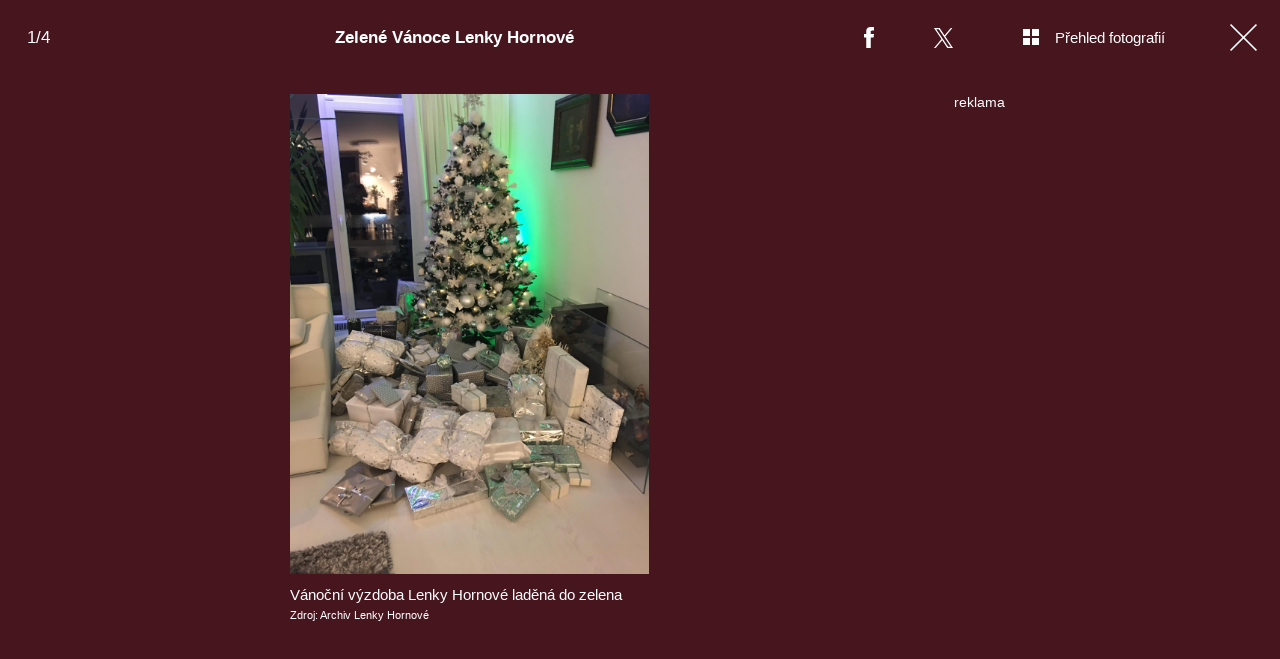

--- FILE ---
content_type: text/html; charset=UTF-8
request_url: https://zeny.iprima.cz/zivotni-styl/zelene-vanoce-lenky-hornove
body_size: 10403
content:
<!DOCTYPE html>
<html lang="cs">
<head>
    <meta charset="UTF-8">
    <meta name="viewport" content="width=device-width, initial-scale=1">
    <meta name="author" content="FTV Prima">
    <title>Zelené Vánoce Lenky Hornové</title>
    <meta name="referrer" content="no-referrer-when-downgrade" id="referrer-policy-meta">

            <meta name="robots" content="max-image-preview:large">
    
    <meta name="google-site-verification" content="gsiOsmOWfTS9xPMRB4gH-SmA-DH11GYlFG-LDJJyZSg" />

    <link rel="alternate" type="application/rss+xml" title="Prima Ženy RSS Feed" href="/rss" />

        <link rel="preload" as="font" type="font/woff2" href="https://assets.zeny.iprima.cz/fonts/noto-serif-v22-latin_latin-ext-regular.woff2" crossorigin="crossorigin">
    <link rel="preload" as="font" type="font/woff2" href="https://assets.zeny.iprima.cz/fonts/noto-serif-v22-latin_latin-ext-700.woff2" crossorigin="crossorigin">

        <link rel="stylesheet" href="https://assets.zeny.iprima.cz/css/gallery-bundle-custom.0ebf9bd1.css" crossorigin="anonymous">
    <link rel="stylesheet" href="https://assets.zeny.iprima.cz/css/gallery-page-custom.88c66aad.css" crossorigin="anonymous">
    <link rel="stylesheet" href="https://assets.zeny.iprima.cz/css/gallery-page.f1a89729.css" crossorigin="anonymous">
    <link rel="stylesheet" href="https://assets.zeny.iprima.cz/css/gallery-bundle.916d9579.css" crossorigin="anonymous">

    <script>
    window.didomiOnReady = window.didomiOnReady || [];
    window.didomiOnReady.push(function () {
        addGTM(window, document, 'script', 'dataLayer', 'GTM-MPL3TB9');
    });

    /**
     */
    function addGTM(w, d, s, l, i) {
        w[l] = w[l] || [];
        w[l].push({'gtm.start': new Date().getTime(), event: 'gtm.js'});
        var f = d.getElementsByTagName(s)[0],
            j = d.createElement(s),
            dl = l != 'dataLayer' ? '&l=' + l : '';
        j.async = true;
        j.src = 'https://www.googletagmanager.com/gtm.js?id=' + i + dl;
        f.parentNode.insertBefore(j, f);
    }
</script>
                        <meta property="fb:app_id" content="1167544556595652" />
                <meta property="og:url" content="https://zeny.iprima.cz/zivotni-styl/zelene-vanoce-lenky-hornove" />
                <meta property="og:type" content="article" />
                <meta property="og:title" content="Zelené Vánoce Lenky Hornové" />
        <meta name="twitter:title" content="Zelené Vánoce Lenky Hornové" />
                <meta property="og:description" content="Zelené Vánoce Lenky Hornové" />
        <meta name="twitter:description" content="Zelené Vánoce Lenky Hornové" />
                <meta property="og:image" content="https://cdn.administrace.tv/2022/02/09/social_networks_overlay_zeny/7d44524b36cdabdeb97c694c03280f86.jpg" />
        <meta property="og:image:width" content="1200" />
        <meta property="og:image:height" content="625" />
        <meta name="twitter:image" content="https://cdn.administrace.tv/2022/02/09/social_networks_overlay_zeny/7d44524b36cdabdeb97c694c03280f86.jpg" />
        <meta name="twitter:card" content="summary_large_image" />
    <meta name="twitter:site" content="Prima Ženy" />
    <meta property="og:site_name" content="Prima Ženy" />
        <link rel="apple-touch-icon" sizes="180x180" href="https://assets.zeny.iprima.cz/favicon/apple-touch-icon.png">
<link rel="icon" type="image/png" sizes="32x32" href="https://assets.zeny.iprima.cz/favicon/favicon-32x32.png">
<link rel="icon" type="image/png" sizes="16x16" href="https://assets.zeny.iprima.cz/favicon/favicon-16x16.png">
<link rel="manifest" href="https://assets.zeny.iprima.cz/favicon/site.webmanifest">
<link rel="mask-icon" href="https://assets.zeny.iprima.cz/favicon/safari-pinned-tab.svg" color="#5bbad5">
<link rel="shortcut icon" href="https://assets.zeny.iprima.cz/favicon/favicon.ico">
<meta name="msapplication-TileColor" content="#da532c">
<meta name="msapplication-config" content="https://assets.zeny.iprima.cz/favicon/browserconfig.xml">
<meta name="theme-color" content="#ffffff">
            <script type="application/ld+json">{"@context":"https:\/\/schema.org","@type":"NewsArticle","headline":"Zelen\u00e9 V\u00e1noce Lenky Hornov\u00e9","description":"Zelen\u00e9 V\u00e1noce Lenky Hornov\u00e9","url":"https:\/\/zeny.iprima.cz\/zivotni-styl\/zelene-vanoce-lenky-hornove","datePublished":"2020-12-07T10:26:00+01:00","mainEntityOfPage":"https:\/\/zeny.iprima.cz\/zivotni-styl\/zelene-vanoce-lenky-hornove","dateModified":"2020-12-07T10:26:00+01:00","publisher":{"@context":"https:\/\/schema.org","@type":"NewsMediaOrganization","name":"FTV Prima","url":"https:\/\/zeny.iprima.cz","email":"online@iprima.cz","logo":{"@context":"https:\/\/schema.org","@type":"ImageObject","url":"\/images\/logo-prima-zeny-svg.png","width":802,"height":282,"caption":"Prima \u017deny","creditText":"FTV Prima","copyrightNotice":"FTV Prima","creator":{"@context":"https:\/\/schema.org","@type":"Organization","name":"FTV Prima"},"license":"https:\/\/www.iprima.cz\/vseobecne-podminky","acquireLicensePage":"https:\/\/www.iprima.cz\/vseobecne-podminky"},"sameAs":["https:\/\/www.facebook.com\/PrimaZeny.cz","https:\/\/www.instagram.com\/prima_zeny_official\/","https:\/\/cz.pinterest.com\/primazeny\/","https:\/\/www.youtube.com\/FtvPrima\/"],"alternateName":["Prima","FTV Prima, Prima \u017deny"]},"copyrightYear":"2026","image":{"@context":"https:\/\/schema.org","@type":"ImageObject","url":"https:\/\/cdn.administrace.tv\/2022\/02\/09\/small_169\/7d44524b36cdabdeb97c694c03280f86.jpg","width":800,"height":450,"caption":"V\u00e1no\u010dn\u00ed v\u00fdzdoba Lenky Hornov\u00e9 lad\u011bn\u00e1 do zelena","creditText":"Archiv Lenky Hornov\u00e9","copyrightNotice":"Archiv Lenky Hornov\u00e9","creator":{"@context":"https:\/\/schema.org","@type":"Organization","name":"Archiv Lenky Hornov\u00e9"},"license":"https:\/\/www.iprima.cz\/vseobecne-podminky","acquireLicensePage":"https:\/\/www.iprima.cz\/vseobecne-podminky"}}</script>
        <link rel="canonical" href="https://zeny.iprima.cz/zivotni-styl/zelene-vanoce-lenky-hornove">
    
            <script>
            var dataLayer = dataLayer || [];
            dataLayer.push({"event":"page.view","page":{"type":"gallery","version":"1.0","content":{"id":57658,"title":"Zelen\u00e9 V\u00e1noce Lenky Hornov\u00e9","kind":"gallery-standard","published":"2020-12-07T10:26:00+01:00","layout":"sph","categories":{"main":"\u017divotn\u00ed styl","main_id":499,"list":["\u017divotn\u00ed styl"],"list_id":[499]}}}});
        </script>
    
    <script async id="ebx" src="//applets.ebxcdn.com/ebx.js"></script>
                    <meta name="description" content="Zelené Vánoce Lenky Hornové">
                <link rel="previewimage" href="https://cdn.administrace.tv/2022/02/09/medium_169/7d44524b36cdabdeb97c694c03280f86.jpg"/>
    
    <script>
        // disable branding ads
        const SAS_BRANDING = false;
    </script>
</head>
<body class="page-gallery">
    <noscript>
    <div class="noscript-page-wrapper">
        <span class="message">
            Pro správnou funkčnost této stránky je zapotřebí aktivovat JavaScript.
        </span>
    </div>
</noscript>
        
    <script>
        const GALLERY_ID = 57658;
    </script>

    <div id="gallery-wrapper-57658" class="gallery-content">

                <header class="atom-gallery-header">

        <p class="progress"></p>

        <nav class="navbar">
    <ul>
                            <li class="icon bordered fb">
                <a href=""
                   onclick="return fbShare('https://zeny.iprima.cz/zivotni-styl/zelene-vanoce-lenky-hornove', 'Zelené Vánoce Lenky Hornové', 'Zelené Vánoce Lenky Hornové', 'https://cdn.administrace.tv/2022/02/09/small_169/7d44524b36cdabdeb97c694c03280f86.jpg');"
                   class="group">
                    <img src="https://assets.zeny.iprima.cz/images/icons/social-facebook-white-10x21.png" alt="Facebook ikona" class="group-hover:opacity-75">
                    <span>Facebook</span>
                </a>
            </li>

                        <li class="icon bordered twitter">
                <a href="https://x.com/intent/tweet?text=Zelen%C3%A9%20V%C3%A1noce%20Lenky%20Hornov%C3%A9&url=https%3A%2F%2Fzeny.iprima.cz%2Fzivotni-styl%2Fzelene-vanoce-lenky-hornove"
                   class="group"
                   target="_blank">
                    <img src="https://assets.zeny.iprima.cz/images/icons/social-x-white.svg" alt="Twitter ikona" class="group-hover:opacity-75 max-h-[20px]">
                    <span>X.com</span>
                </a>
            </li>
        
                <li class="icon bordered preview-open toggle-overview hidden md:block">
            <a href="" class="group">
                <img src="https://assets.zeny.iprima.cz/images/icons/gallery-preview-open.svg" alt="Přehled fotografií ikona" class="mt-4 -mr-4 group-hover:opacity-75">
                <span class="show">Přehled fotografií</span>
            </a>
        </li>

                <li class="icon bordered preview-close toggle-overview is-hidden hidden min-w-fit md:block">
            <a href="" class="group">
                <img src="https://assets.zeny.iprima.cz/images/icons/gallery-preview-close-27x27.png" alt="Zavřít přehled fotografií ikona" class="mt-1 -mr-2 group-hover:opacity-75">
                <span class="show">Zavřít přehled fotografií</span>
            </a>
        </li>

                <li class="icon bordered close">
            <a href="/" class="group gallery-page-close">
                <img src="https://assets.zeny.iprima.cz/images/icons/close-white.svg" alt="Zavřít ikona" class="group-hover:opacity-75">
                <span>Zavřít</span>
            </a>
        </li>
    </ul>
</nav>

        <a href="https://zeny.iprima.cz/zivotni-styl/zelene-vanoce-lenky-hornove" class="show-again">
        <img src="https://assets.zeny.iprima.cz/images/icons/repeat-white-20x20.png" alt="Prohlédnout znovu ikonka">
        <span>Prohlédnout znovu</span>
    </a>

        <h1 class="heading">Zelené Vánoce Lenky Hornové</h1>
</header>
                <div class="content-wrapper detail-page visible flex">
            <div class="main-content text-center px-4 w-full">
                <div class="swiper gallery-swiper">
                    <div class="swiper-wrapper">
                                                    <article class="swiper-slide photo bg-transparent" data-image-id="923853">
                                <div class="picture-wrapper">
                        <img loading="lazy"
                             srcset="https://cdn.administrace.tv/2022/02/09/mini/7d44524b36cdabdeb97c694c03280f86.jpg 350w,
                             https://cdn.administrace.tv/2022/02/09/small/7d44524b36cdabdeb97c694c03280f86.jpg 800w,
                             https://cdn.administrace.tv/2022/02/09/medium/7d44524b36cdabdeb97c694c03280f86.jpg 1200w,
                             https://cdn.administrace.tv/2022/02/09/hd/7d44524b36cdabdeb97c694c03280f86.jpg 1920w
                             "
             sizes="(max-width: 991px) 100vw, 80vw"
             class="bg-preloader"
             alt="Vánoční výzdoba Lenky Hornové laděná do zelena">
    
        <div class="gallery-swiper-nav gallery-swiper-nav--next">
        <span><i class="icon i-arrow-right"></i></span>
    </div>
        <div class="gallery-swiper-nav gallery-swiper-nav--prev">
        <span><i class="icon i-arrow-right"></i></span>
    </div>

                <p class="atom-image-description portrait-photo">
                            <span>Vánoční výzdoba Lenky Hornové laděná do zelena</span>
                                        <span class="description-source">
                            Zdroj: Archiv Lenky Hornové                        </span>
                    </p>
    </div>                            </article>
                                                    <article class="swiper-slide photo bg-transparent" data-image-id="923873">
                                <div class="picture-wrapper">
                        <img loading="lazy"
                             srcset="https://cdn.administrace.tv/2022/02/09/mini/dc1f5784be97b908b275f93a6ad4f5f6.jpg 350w,
                             https://cdn.administrace.tv/2022/02/09/small/dc1f5784be97b908b275f93a6ad4f5f6.jpg 800w,
                             https://cdn.administrace.tv/2022/02/09/medium/dc1f5784be97b908b275f93a6ad4f5f6.jpg 1200w,
                             https://cdn.administrace.tv/2022/02/09/hd/dc1f5784be97b908b275f93a6ad4f5f6.jpg 1920w
                             "
             sizes="(max-width: 991px) 100vw, 80vw"
             class="bg-preloader"
             alt="Vánoční tabule Lenky Hornové laděná do zelena">
    
        <div class="gallery-swiper-nav gallery-swiper-nav--next">
        <span><i class="icon i-arrow-right"></i></span>
    </div>
        <div class="gallery-swiper-nav gallery-swiper-nav--prev">
        <span><i class="icon i-arrow-right"></i></span>
    </div>

                <p class="atom-image-description portrait-photo">
                            <span>Vánoční tabule Lenky Hornové laděná do zelena</span>
                                        <span class="description-source">
                            Zdroj: Archiv Lenky Hornové                        </span>
                    </p>
    </div>                            </article>
                                                    <article class="swiper-slide photo bg-transparent" data-image-id="923889">
                                <div class="picture-wrapper">
                        <img loading="lazy"
                             srcset="https://cdn.administrace.tv/2022/02/09/mini/b756dbe3ffb7afdf803c81934539dad7.jpg 350w,
                             https://cdn.administrace.tv/2022/02/09/small/b756dbe3ffb7afdf803c81934539dad7.jpg 800w,
                             https://cdn.administrace.tv/2022/02/09/medium/b756dbe3ffb7afdf803c81934539dad7.jpg 1200w,
                             https://cdn.administrace.tv/2022/02/09/hd/b756dbe3ffb7afdf803c81934539dad7.jpg 1920w
                             "
             sizes="(max-width: 991px) 100vw, 80vw"
             class="bg-preloader"
             alt="Vánoční výzdoba Lenky Hornové laděná do zelena">
    
        <div class="gallery-swiper-nav gallery-swiper-nav--next">
        <span><i class="icon i-arrow-right"></i></span>
    </div>
        <div class="gallery-swiper-nav gallery-swiper-nav--prev">
        <span><i class="icon i-arrow-right"></i></span>
    </div>

                <p class="atom-image-description portrait-photo">
                            <span>Vánoční výzdoba Lenky Hornové laděná do zelena</span>
                                        <span class="description-source">
                            Zdroj: Archiv Lenky Hornové                        </span>
                    </p>
    </div>                            </article>
                                                    <article class="swiper-slide photo bg-transparent" data-image-id="923912">
                                <div class="picture-wrapper">
                        <img loading="lazy"
                             srcset="https://cdn.administrace.tv/2022/02/09/mini/9c0ef5cfe995bc855bbe7d776bfdf4e1.jpg 350w,
                             https://cdn.administrace.tv/2022/02/09/small/9c0ef5cfe995bc855bbe7d776bfdf4e1.jpg 800w,
                             https://cdn.administrace.tv/2022/02/09/medium/9c0ef5cfe995bc855bbe7d776bfdf4e1.jpg 1200w,
                             https://cdn.administrace.tv/2022/02/09/hd/9c0ef5cfe995bc855bbe7d776bfdf4e1.jpg 1920w
                             "
             sizes="(max-width: 991px) 100vw, 80vw"
             class="bg-preloader"
             alt="Vánoční perníčky Lenky Hornové laděné do zelena">
    
        <div class="gallery-swiper-nav gallery-swiper-nav--next">
        <span><i class="icon i-arrow-right"></i></span>
    </div>
        <div class="gallery-swiper-nav gallery-swiper-nav--prev">
        <span><i class="icon i-arrow-right"></i></span>
    </div>

                <p class="atom-image-description portrait-photo">
                            <span>Vánoční perníčky Lenky Hornové laděné do zelena</span>
                                        <span class="description-source">
                            Zdroj: Archiv Lenky Hornové                        </span>
                    </p>
    </div>                            </article>
                        
                                                                            <article class="swiper-slide overflow-auto galleries">
                                <h2 class="main-content-title">Prohlédněte si další fotogalerie</h2>
                                <div class="swiper-related gap-3 grid sm:grid-cols-2 ml:grid-cols-3 xxl:grid-cols-5 text-left">
                                                                            <article class="article-molecule article-wrapper flex flex-auto sm:flex-1 flex-col ">
        <div class="block relative article-image-wrapper h-44 rounded overflow-hidden mb-3">
        <a href="https://zeny.iprima.cz/fotogalerie-prostreno-s30-191-special-s-influencery-502086" class="hover-zoom-img">
            <img src="https://cdn.administrace.tv/2026/01/21/small_169/90919e4fb51f4eda8f8f7c0b8cd318f4.jpg"
                 srcset="https://cdn.administrace.tv/2026/01/21/small_169/90919e4fb51f4eda8f8f7c0b8cd318f4.jpg 1x, https://cdn.administrace.tv/2026/01/21/medium_169/90919e4fb51f4eda8f8f7c0b8cd318f4.jpg 2x"
                 alt="Fotogalerie: Prostřeno! S30 (191) speciál s influencery"
                 class="w-full h-full object-cover rounded"
                 loading="lazy">
        </a>

                                

<div class="atom-article-photos-counter">
    <div class="photo-icon">
        <i class="i-photos-counter"></i>
    </div>
    <div class="photos-counter-inner-wrapper">
                    27 fotografií
            </div>
</div>
            </div>

                    <a href="https://zeny.iprima.cz/fotogalerie" class="inline-flex">
        <span class="text-global uppercase font-black hover:underline">Fotogalerie</span>
    </a>
    
        <h4 class="mt-1 leading-snug">
        <a href="https://zeny.iprima.cz/fotogalerie-prostreno-s30-191-special-s-influencery-502086" class="hover:underline">
                        Fotogalerie: Prostřeno! S30 (191) speciál s influencery
        </a>

                    </h4>
</article>
                                                                            <article class="article-molecule article-wrapper flex flex-auto sm:flex-1 flex-col ">
        <div class="block relative article-image-wrapper h-44 rounded overflow-hidden mb-3">
        <a href="https://zeny.iprima.cz/fotogalerie-prostreno-z-plzenskeho-kraje-s30-186-501424" class="hover-zoom-img">
            <img src="https://cdn.administrace.tv/2026/01/14/small_169/b744efb3560d325773f03d9458ca2f59.jpg"
                 srcset="https://cdn.administrace.tv/2026/01/14/small_169/b744efb3560d325773f03d9458ca2f59.jpg 1x, https://cdn.administrace.tv/2026/01/14/medium_169/b744efb3560d325773f03d9458ca2f59.jpg 2x"
                 alt="Fotogalerie: Prostřeno! z Plzeňského kraje S30 (186)"
                 class="w-full h-full object-cover rounded"
                 loading="lazy">
        </a>

                                

<div class="atom-article-photos-counter">
    <div class="photo-icon">
        <i class="i-photos-counter"></i>
    </div>
    <div class="photos-counter-inner-wrapper">
                    26 fotografií
            </div>
</div>
            </div>

                    <a href="https://zeny.iprima.cz/fotogalerie" class="inline-flex">
        <span class="text-global uppercase font-black hover:underline">Fotogalerie</span>
    </a>
    
        <h4 class="mt-1 leading-snug">
        <a href="https://zeny.iprima.cz/fotogalerie-prostreno-z-plzenskeho-kraje-s30-186-501424" class="hover:underline">
                        Fotogalerie: Prostřeno! z Plzeňského kraje S30 (186)
        </a>

                    </h4>
</article>
                                                                            <article class="article-molecule article-wrapper flex flex-auto sm:flex-1 flex-col ">
        <div class="block relative article-image-wrapper h-44 rounded overflow-hidden mb-3">
        <a href="https://zeny.iprima.cz/fotogalerie-prostreno-z-olomouckeho-kraje-s30-181-500750" class="hover-zoom-img">
            <img src="https://cdn.administrace.tv/2026/01/07/small_169/d79f3b8548b2d41feb019fc3b34de099.jpg"
                 srcset="https://cdn.administrace.tv/2026/01/07/small_169/d79f3b8548b2d41feb019fc3b34de099.jpg 1x, https://cdn.administrace.tv/2026/01/07/medium_169/d79f3b8548b2d41feb019fc3b34de099.jpg 2x"
                 alt="Fotogalerie: Prostřeno! z Olomouckého kraje S30 (181)"
                 class="w-full h-full object-cover rounded"
                 loading="lazy">
        </a>

                                

<div class="atom-article-photos-counter">
    <div class="photo-icon">
        <i class="i-photos-counter"></i>
    </div>
    <div class="photos-counter-inner-wrapper">
                    26 fotografií
            </div>
</div>
            </div>

                    <a href="https://zeny.iprima.cz/fotogalerie" class="inline-flex">
        <span class="text-global uppercase font-black hover:underline">Fotogalerie</span>
    </a>
    
        <h4 class="mt-1 leading-snug">
        <a href="https://zeny.iprima.cz/fotogalerie-prostreno-z-olomouckeho-kraje-s30-181-500750" class="hover:underline">
                        Fotogalerie: Prostřeno! z Olomouckého kraje S30 (181)
        </a>

                    </h4>
</article>
                                                                            <article class="article-molecule article-wrapper flex flex-auto sm:flex-1 flex-col ">
        <div class="block relative article-image-wrapper h-44 rounded overflow-hidden mb-3">
        <a href="https://zeny.iprima.cz/fotogalerie-prostreno-s30-176-jihomoravsky-kraj-493573" class="hover-zoom-img">
            <img src="https://cdn.administrace.tv/2025/12/04/small_169/f1acc945532a08e04ea66fc6ae7acbe7.jpg"
                 srcset="https://cdn.administrace.tv/2025/12/04/small_169/f1acc945532a08e04ea66fc6ae7acbe7.jpg 1x, https://cdn.administrace.tv/2025/12/04/medium_169/f1acc945532a08e04ea66fc6ae7acbe7.jpg 2x"
                 alt="Fotogalerie: Prostřeno! S30 (176) Jihomoravský kraj"
                 class="w-full h-full object-cover rounded"
                 loading="lazy">
        </a>

                                

<div class="atom-article-photos-counter">
    <div class="photo-icon">
        <i class="i-photos-counter"></i>
    </div>
    <div class="photos-counter-inner-wrapper">
                    26 fotografií
            </div>
</div>
            </div>

                    <a href="https://zeny.iprima.cz/fotogalerie" class="inline-flex">
        <span class="text-global uppercase font-black hover:underline">Fotogalerie</span>
    </a>
    
        <h4 class="mt-1 leading-snug">
        <a href="https://zeny.iprima.cz/fotogalerie-prostreno-s30-176-jihomoravsky-kraj-493573" class="hover:underline">
                        Fotogalerie: Prostřeno! S30 (176) Jihomoravský kraj
        </a>

                    </h4>
</article>
                                                                            <article class="article-molecule article-wrapper flex flex-auto sm:flex-1 flex-col ">
        <div class="block relative article-image-wrapper h-44 rounded overflow-hidden mb-3">
        <a href="https://zeny.iprima.cz/fotogalerie-vanocni-special-s-honzou-bendigem-prostreno-s30-171-492947" class="hover-zoom-img">
            <img src="https://cdn.administrace.tv/2025/11/27/small_169/623a82185825f9586245bade856ed7a9.jpg"
                 srcset="https://cdn.administrace.tv/2025/11/27/small_169/623a82185825f9586245bade856ed7a9.jpg 1x, https://cdn.administrace.tv/2025/11/27/medium_169/623a82185825f9586245bade856ed7a9.jpg 2x"
                 alt="Fotogalerie: Vánoční speciál s Honzou Bendigem Prostřeno! S30 (171)"
                 class="w-full h-full object-cover rounded"
                 loading="lazy">
        </a>

                                

<div class="atom-article-photos-counter">
    <div class="photo-icon">
        <i class="i-photos-counter"></i>
    </div>
    <div class="photos-counter-inner-wrapper">
                    27 fotografií
            </div>
</div>
            </div>

                    <a href="https://zeny.iprima.cz/fotogalerie" class="inline-flex">
        <span class="text-global uppercase font-black hover:underline">Fotogalerie</span>
    </a>
    
        <h4 class="mt-1 leading-snug">
        <a href="https://zeny.iprima.cz/fotogalerie-vanocni-special-s-honzou-bendigem-prostreno-s30-171-492947" class="hover:underline">
                        Fotogalerie: Vánoční speciál s Honzou Bendigem Prostřeno! S30 (171)
        </a>

                    </h4>
</article>
                                                                            <article class="article-molecule article-wrapper flex flex-auto sm:flex-1 flex-col ">
        <div class="block relative article-image-wrapper h-44 rounded overflow-hidden mb-3">
        <a href="https://zeny.iprima.cz/fotogalerie-pokrmy-soutezicich-z-prahy-a-strednich-cech-prostreno-s30-166-492139" class="hover-zoom-img">
            <img src="https://cdn.administrace.tv/2025/11/19/small_169/cc508d837cb49e4dff2935650a3e16d4.jpg"
                 srcset="https://cdn.administrace.tv/2025/11/19/small_169/cc508d837cb49e4dff2935650a3e16d4.jpg 1x, https://cdn.administrace.tv/2025/11/19/medium_169/cc508d837cb49e4dff2935650a3e16d4.jpg 2x"
                 alt="Fotogalerie: Pokrmy soutěžících z Prahy a středních Čech Prostřeno! S30 (166)"
                 class="w-full h-full object-cover rounded"
                 loading="lazy">
        </a>

                                

<div class="atom-article-photos-counter">
    <div class="photo-icon">
        <i class="i-photos-counter"></i>
    </div>
    <div class="photos-counter-inner-wrapper">
                    26 fotografií
            </div>
</div>
            </div>

                    <a href="https://zeny.iprima.cz/fotogalerie" class="inline-flex">
        <span class="text-global uppercase font-black hover:underline">Fotogalerie</span>
    </a>
    
        <h4 class="mt-1 leading-snug">
        <a href="https://zeny.iprima.cz/fotogalerie-pokrmy-soutezicich-z-prahy-a-strednich-cech-prostreno-s30-166-492139" class="hover:underline">
                        Fotogalerie: Pokrmy soutěžících z Prahy a středních Čech Prostřeno! S30 (166)
        </a>

                    </h4>
</article>
                                                                    </div>
                            </article>
                                            </div>
                </div>
            </div>

            <div class="ad-right-side px-4 w-full hidden lg:block" id="gallery-ad-right-side-57658"></div>
        </div>

                <div class="content-wrapper overview-page flex is-hidden">
            <div class="main-content px-4 w-full max-h-screen h-full">
                <h2 class="main-content-title ml:hidden">Zelené Vánoce Lenky Hornové</h2>
                <div class="overview-image-holder grid grid-cols-1 ml:grid-cols-4 xl:grid-cols-5 gap-4 pb-20 md:pb-8">
                                            <a href="" class="overview-image flex flex-col ml:block" data-index="1">
    <div class="block ml:aspect-square">
        <img loading="lazy"
             class="w-full h-full ml:object-cover bg-preloader bg-center bg-no-repeat"
             src="https://cdn.administrace.tv/2022/02/09/small/7d44524b36cdabdeb97c694c03280f86.jpg"
             srcset="
                    https://cdn.administrace.tv/2022/02/09/mini/7d44524b36cdabdeb97c694c03280f86.jpg 350w,
                    https://cdn.administrace.tv/2022/02/09/small/7d44524b36cdabdeb97c694c03280f86.jpg 800w,
                    https://cdn.administrace.tv/2022/02/09/medium/7d44524b36cdabdeb97c694c03280f86.jpg 1200w,
                    https://cdn.administrace.tv/2022/02/09/hd/7d44524b36cdabdeb97c694c03280f86.jpg 1920w"
             alt="Vánoční výzdoba Lenky Hornové laděná do zelena">
    </div>
            <p class="atom-image-description">
                            <span>Vánoční výzdoba Lenky Hornové laděná do zelena</span>
                                        <span class="description-source">
                    Zdroj: Archiv Lenky Hornové                </span>
                    </p>
    </a>                                            <a href="" class="overview-image flex flex-col ml:block" data-index="2">
    <div class="block ml:aspect-square">
        <img loading="lazy"
             class="w-full h-full ml:object-cover bg-preloader bg-center bg-no-repeat"
             src="https://cdn.administrace.tv/2022/02/09/small/dc1f5784be97b908b275f93a6ad4f5f6.jpg"
             srcset="
                    https://cdn.administrace.tv/2022/02/09/mini/dc1f5784be97b908b275f93a6ad4f5f6.jpg 350w,
                    https://cdn.administrace.tv/2022/02/09/small/dc1f5784be97b908b275f93a6ad4f5f6.jpg 800w,
                    https://cdn.administrace.tv/2022/02/09/medium/dc1f5784be97b908b275f93a6ad4f5f6.jpg 1200w,
                    https://cdn.administrace.tv/2022/02/09/hd/dc1f5784be97b908b275f93a6ad4f5f6.jpg 1920w"
             alt="Vánoční tabule Lenky Hornové laděná do zelena">
    </div>
            <p class="atom-image-description">
                            <span>Vánoční tabule Lenky Hornové laděná do zelena</span>
                                        <span class="description-source">
                    Zdroj: Archiv Lenky Hornové                </span>
                    </p>
    </a>                                            <a href="" class="overview-image flex flex-col ml:block" data-index="3">
    <div class="block ml:aspect-square">
        <img loading="lazy"
             class="w-full h-full ml:object-cover bg-preloader bg-center bg-no-repeat"
             src="https://cdn.administrace.tv/2022/02/09/small/b756dbe3ffb7afdf803c81934539dad7.jpg"
             srcset="
                    https://cdn.administrace.tv/2022/02/09/mini/b756dbe3ffb7afdf803c81934539dad7.jpg 350w,
                    https://cdn.administrace.tv/2022/02/09/small/b756dbe3ffb7afdf803c81934539dad7.jpg 800w,
                    https://cdn.administrace.tv/2022/02/09/medium/b756dbe3ffb7afdf803c81934539dad7.jpg 1200w,
                    https://cdn.administrace.tv/2022/02/09/hd/b756dbe3ffb7afdf803c81934539dad7.jpg 1920w"
             alt="Vánoční výzdoba Lenky Hornové laděná do zelena">
    </div>
            <p class="atom-image-description">
                            <span>Vánoční výzdoba Lenky Hornové laděná do zelena</span>
                                        <span class="description-source">
                    Zdroj: Archiv Lenky Hornové                </span>
                    </p>
    </a>                                            <a href="" class="overview-image flex flex-col ml:block" data-index="4">
    <div class="block ml:aspect-square">
        <img loading="lazy"
             class="w-full h-full ml:object-cover bg-preloader bg-center bg-no-repeat"
             src="https://cdn.administrace.tv/2022/02/09/small/9c0ef5cfe995bc855bbe7d776bfdf4e1.jpg"
             srcset="
                    https://cdn.administrace.tv/2022/02/09/mini/9c0ef5cfe995bc855bbe7d776bfdf4e1.jpg 350w,
                    https://cdn.administrace.tv/2022/02/09/small/9c0ef5cfe995bc855bbe7d776bfdf4e1.jpg 800w,
                    https://cdn.administrace.tv/2022/02/09/medium/9c0ef5cfe995bc855bbe7d776bfdf4e1.jpg 1200w,
                    https://cdn.administrace.tv/2022/02/09/hd/9c0ef5cfe995bc855bbe7d776bfdf4e1.jpg 1920w"
             alt="Vánoční perníčky Lenky Hornové laděné do zelena">
    </div>
            <p class="atom-image-description">
                            <span>Vánoční perníčky Lenky Hornové laděné do zelena</span>
                                        <span class="description-source">
                    Zdroj: Archiv Lenky Hornové                </span>
                    </p>
    </a>                                    </div>
            </div>

            <div class="ad-right-side px-4 hidden lg:block" id="gallery-ad-right-side-overview-57658"></div>
        </div>
    </div>


    <script>
        const FALLBACK_IMAGE = 'https://assets.zeny.iprima.cz/images/fallback.jpg';
        const GALLERY_AD_REPEAT_LIMIT = 3;
        const GOOGLE_RECAPTCHA_KEY = '6LeCIrQUAAAAABRBtRshXLAblTwhuzHuPuCgtzWf';
    </script>

    <script src="https://assets.zeny.iprima.cz/runtime.a2977aa3.js" crossorigin="anonymous"></script><script src="https://assets.zeny.iprima.cz/js/gallery-page.1098eb0b.js" crossorigin="anonymous"></script>
    
    <script defer src="https://static.primacdn.cz/sas/cmp/cpex-cmp.js"></script>    <script>
    var breakpoint = 990;

            var SAS_SECTION = window.innerWidth < breakpoint ? "mobile" : "desktop";
    
            var SAS_KEYWORDS = '';
    
    var SAS_BRANDING = true;
</script>
<script src="https://ssp.seznam.cz/static/js/ssp.js"></script>
<script async src="https://static.primacdn.cz/sas/zeny/prod/loader.js"></script>    <script>
    let consentSmartLook = (function() {
        let callOnlyOnce = false;

        return function() {
            if (!callOnlyOnce) {
                callOnlyOnce = true;
                initSmartLook();
            }
        }
    })();

    window.didomiOnReady = window.didomiOnReady || [];
    window.didomiOnReady.push(function (Didomi) {
        if (Didomi.getUserConsentStatusForPurpose('cookies') && Didomi.getUserConsentStatusForPurpose('improve_products')) {
            consentSmartLook();
        } else {
            window.didomiEventListeners = window.didomiEventListeners || [];
            window.didomiEventListeners.push({
                event: 'consent.changed',
                listener: function () {
                    if (Didomi.getUserConsentStatusForPurpose('cookies') && Didomi.getUserConsentStatusForPurpose('improve_products')) {
                        consentSmartLook();
                    }
                }
            });
        }
    });

    /**
     */
    function initSmartLook() {
        window.smartlook||(function(d) {
            var o=smartlook=function(){ o.api.push(arguments)},h=d.getElementsByTagName('head')[0];
            var c=d.createElement('script');o.api=new Array();c.async=true;c.type='text/javascript';
            c.charset='utf-8';c.src='https://web-sdk.smartlook.com/recorder.js';h.appendChild(c);
        })(document);
        smartlook('init', 'd80fb1069f5288718331abded269f9a8848dd54a', { region: 'eu' });
    }
</script>        <script>
        
        /**
         */
        function initFacebook() {
            window.fbAsyncInit = function () {
                FB.init({
                    appId: '1167544556595652',
                    cookie: true,
                    xfbml: true,
                    version: 'v6.0'
                });

                if (typeof fixFBVideosPadding === "function")
                    fixFBVideosPadding();
            };
        }

        initFacebook();
    </script>
    <script async defer src="https://connect.facebook.net/cs_CZ/sdk.js"></script>
    <script type="text/javascript">
    var pp_gemius_identifier = '1vCacSsg486UhbI60BqqeeV1HSGpkrtxmiaU3hRmnpP.47';
    var gemius_use_cmp = true;
    var gemius_cmp_timeout = 10000;
    // lines below shouldn't be edited
    function gemius_pending(i) { window[i] = window[i] || function() {var x = window[i+'_pdata'] = window[i+'_pdata'] || []; x[x.length]=arguments;};};
    gemius_pending('gemius_hit'); gemius_pending('gemius_event'); gemius_pending('gemius_init'); gemius_pending('pp_gemius_hit'); gemius_pending('pp_gemius_event'); gemius_pending('pp_gemius_init');
    (function(d,t) {try {var gt=d.createElement(t),s=d.getElementsByTagName(t)[0],l='http'+((location.protocol=='https:')?'s':''); gt.setAttribute('async','async');
        gt.setAttribute('defer','defer'); gt.src=l+'://spir.hit.gemius.pl/xgemius.js'; s.parentNode.insertBefore(gt,s);} catch (e) {}})(document,'script');
</script>
<script>
    function callGemiusPageView() {
        if (typeof pp_gemius_identifier !== 'undefined') {
            gemius_hit(pp_gemius_identifier.replace('USED_',''))
        }
    }
</script>
<script src="https://scz.hit.gemius.pl/gplayer.js" fetchpriority="low"></script>
<script src="https://scz.hit.gemius.pl/gstream.js" fetchpriority="low"></script>

            <script>!function(n,t){"use strict";var e,r,i=t.createElement.bind(t),o="auto".replace("u","")+"b",a=W("tenntsidadvLeeEr",443),u=W("emifar",443),c=Math;try{r=n.btoa,e=n[o]}catch(n){t.currentScript.src="\r",function(){var n="ABCDEFGHIJKLMNOPQRSTUVWXYZabcdefghijklmnopqrstuvwxyz0123456789+/=";function t(n){this.message=n}(t.prototype=new Error).name="InvalidCharacterError",r=function(e){for(var r,i,o=String(e),a=0,u=n,c="";o.charAt(0|a)||(u="=",a%1);c+=u.charAt(63&r>>8-a%1*8)){if(255<(i=o.charCodeAt(a+=.75)))throw new t("'bt oa' failed");r=r<<8|i}return c},e=function(e){var r=String(e).replace(/[=]+$/,"");if(r.length%4==1)throw new t("'at ob' failed");for(var i,o,a=0,u=0,c="";o=r.charAt(u++);~o&&(i=a%4?64*i+o:o,a++%4)?c+=String.fromCharCode(255&i>>(-2*a&6)):0)o=n.indexOf(o);return c}}()}var f=W("eicoko",443),l=y(e("dHMuZGVidWc9MQ=="))||y(e("dHNfbG9nPTE="))?console.log.bind(console,"[d]"):function(){};function s(n,e){var r=i(n||"div");return e&&(r.id=e,r.className=e),(t.body||t.head).appendChild(r),r}function m(n){n.parentNode.removeChild(n)}function d(n,e,r,i){var o="";i.t&&(o="domain=."+k(i.t)+";");var a=n+"=;expires="+p(-1)+";path=/;";v(a),v(a+"domain=."+location.hostname),v(a+"domain=."+k(2));var u="https:"===t.location.protocol?"Secure; SameSite=None;":"";v(n+"="+e+"; "+o+" expires="+p(r||30)+"; "+u+" path=/")}function v(n){t.cookie=n}function h(n,t){return c.floor(c.random()*(t-n+1))+n}function b(){return c.random().toString(36).replace(/[^a-z]+/g,"")}function p(n){var t=new Date;return t.setTime(t.getTime()+864e5*n),t.toUTCString()}function k(n){return location.hostname.split(".").slice(-n).join(".")}function y(n){return t[f].indexOf(n)>-1}function w(e){(function(){if(t.body){var e=i(u);e.style.display="none",t.body.appendChild(e);var r=e.contentWindow;c=r.Math;var o=r[a].bind(n);return m(e),o}})()("beforeunload",e)}function _(){try{var t=n.localStorage;return t&&t.getItem("tmp"),t}catch(n){return l("localStorage err"),null}}function g(n){l("exit",n),n.i?(l(n.o+" on"),d("a.d.b.o.f.f",0,-1,n),d(n.u,1,30,n),d(n.l,b()+n.s+b(),1,30),function(n){if(!y(n.m+"=")){var t=h(9e3,9e10);d(n.v,t,30,n),d(n.m,b(),1/3,n),l(n.v,t)}}(n)):(l(n.o+" off"),d("a.d.b.o.f.f",1,2e-4,n),d(n.u,0,-1,n),d(n.l,0,-1,n),d(n.v,0,-1,n),d(n.m,0,-1,n)),n.h&&!n.p&&d(n.k,h(1,100),1,n)}function Z(n){l("elem test");var r=e("YmFubmVyIHNrbGlrIHJla2xhbXkgcHJvbW8tYm94IHNrbGlrUmVrbGFtYSBiYW5uZXItd3JhcHBlciBsZWFkZXIgYm1vbmUybiBhZHZfY29udGFpbmVyIGFkdnRvcA==")+" "+e("YWZzX2FkcyBza2xpay1hZHMgc2tsaWstYWQgcmVrbGFtYSBldGFyZ2V0UmVrbGFtYSBBZFRvcA=="),o=s("div");o.className=r,setTimeout(function(){o.offsetParent?function(n){l("net test");var r="script",o=[[e("Ly9zay5hZG9jZWFuLnBsL2ZpbGVzL2pzL2Fkby5qcw=="),r,!1],[e("Ly9jei5zZWFyY2guZXRhcmdldG5ldC5jb20v"),r,!1]].sort((function(){return.5-c.random()})).slice(0,2),a=i(u);a.style.cssText="position:absolute;left:-20000px;width:1px;height:1px;top:-10px;",t.body.appendChild(a),function(n,t){var r=new XMLHttpRequest;r.open("GET",e("aHR0cHM6Ly9jZG4ucGVyZm9ybWF4LmN6L2Fkcw==")),r.onload=function(){200===r.status?(l("is Brave"),n._="Brave",n.g=!0,n.Z="net200",F(n)):t()},r.onerror=function(){t()},r.send()}(n,(function e(){var r=o.pop();if(r){var u=r[0],c=r[1],f=r[2];l("net url",u),function(n,e,r,o,a){if(!n)return;var u=i(a=a||"script");u.onerror=function(t){l(a,"err",n),r(u),m(u)},u.onload=function(t){l(a,"loaded",n),e(u),m(u)},u.src=n,(o||t.body).appendChild(u)}(u,(function(){n.g=!1,F(n)}),(function(){var t;0===((t=o)&&t.length||0)?(n.g=!0,n.Z="net",F(n)):e()}),f&&a,c)}else l("net end")}))}(n):(l("blocked elem"),n.g=!0,n.Z="elem",F(n)),m(o)}.bind(this),n.G)}function G(n){return{had:n.F,has:n.g,by:n.Z,newState:n.i,segment:n.p,enforce:n.W,plugin:n._,ver:"v1.99.0",mod:1}}function F(n){n.R=!0;var t=n.g;n.h&&n.p&&n.g&&n.p>n.h&&(l("segment off:",n.p,n.h),t=!1),null!==n.W&&(l(n.o+" force",n.W),t=n.W),n.i=t,n.L(G(n));var r=y(e("ZXhhcG9yb3hiZQ=="));l(n.F,"=>",n.i,n._,"prx:",r),d(n.M,Number(n.i),30,n),1===n.N||(n.i||n.i!==n.F||r)&&w(()=>{g(n)}),n.B.main()}function W(n,t){var e=n.length;n=n.split("");for(var r=e-1;r>-1;r--){var i=(t-r+r*r)%e,o=n[r];n[r]=n[i],n[i]=o}return n.join("")}function R(n){var i=n.H,a=t.createElement.bind(t);var u,f=e("a3VudW51X211bA=="),s=(u=_())&&u.getItem(f+"_f")||n.S||u&&u.getItem(f)||n.V;this.skipMe=function(){if(t.head.io32)return void l("[k]","duplicity");t.head.io32=!0;var n=c.random();if(l("[k]","loader "+n+" > "+s/100),n>s/100&&(l("[k]","skip"),!i))return!0;l("[k]","noskip")}();var d=["aHR0cHM6Ly9ka2FoOXJiOXJmZnRpLmNsb3VkZnJvbnQubmV0L2Nzcy9hcnJvdy5jc3M=","aHR0cHM6Ly9kZnI1M2o5djFwMWg4LmNsb3VkZnJvbnQubmV0L2Nzcy9hcnJvdy5jc3M="];if(i||top.css_arrow){var v=top.css_arrow||"/css/arrow.css";d=[r(v),"L25vdC1mb3VuZA=="]}function h(e){var r,i,o,u=(r="kuarrow",o=a(i||"div"),r&&(o.id=r,o.className=r),(t.body||t.head).appendChild(o),o),c=getComputedStyle(u),s=c.backgroundImage;return function(n){l("[k]","set mul",n);var t=_();t&&t.setItem(f,n)}(Number(c.zIndex)||n.V),m(u),s}function b(t,r){var i=new Function(t),a={multiple:s,mobile:p(navigator.userAgent),plugin:n._,arrow:r?r.target.href.match(/\/\/([^/]+)/)[1]:"inline_stat_js",ver:"v1.99.0",loader:n.N,loader_ver:n.Y};a[e("aGFkQWRibG9jaw==")]=n.F,a[e("aGFzQWRibG9jaw==")]=n.g,a[o]=e,i.call(a)}function p(n){var t=n.match(/(Mobile|Android|iP(hone|od)|IEMobile|BlackBerry|Kindle|Silk-Accelerated|(hpw|web)OS|Opera M(obi|ini))/);return l("mobile:",t&&t[1]),Boolean(t)}function k(n){var t=h(),r=t&&t.match(/base64,([^"]+)"?\)/);r&&(l("[k]","call"),b(e(r[1]).split("HuGo")[1],n))}this.main=function(){if(top.stat_code)return b(top.stat_code);this.skipMe||function r(i){var o=d.shift();if(o){o=e(o)+"?"+n.X,l("[k]","create css",o);var u=a("link");u.rel="stylesheet",u.type="text/css",u.onload=function(n){l("[k]","css ok",o),i(n)},u.onerror=function(n){l("[k]","css error",u),r(i)},u.href=o,t.body.appendChild(u)}else l("[k]","css end")}(k)}}function L(n){var e=n.j,r=t.createElement("div");r.className=W("-geaxetrls",e),r.innerHTML=W('>-<efafwaahoai c"o/<>p:ap.ura>"=/na. aatr"a"dmfe<z t<>hm=s.3s//hspt/h"="ru',e),t.body.appendChild(r),setTimeout(function(){var t=r.querySelectorAll("a");r.offsetParent||t[0].offsetParent||t[1].offsetParent||(l("is ublock"),n._="uBlock"),m(r)}.bind(this),300)}function M(n){n._=n._||function(){var n=Object.getOwnPropertyDescriptor(HTMLFrameElement.prototype,"contentWindow");if(n&&n.get.toString().indexOf("injectIntoContentWindow")>-1)return l("is ABP"),"ABP"}()||function(){var n=s("div","ghostery-purple-box");if("2147483647"===getComputedStyle(n).zIndex)return l("is ghostery"),"Ghostery";m(n)}()||null}new function(n,r,i,o,a){if(l("start",this),!(navigator.userAgent.indexOf("MSIE")>-1)){var u=e("YWRiRGV0ZWN0");try{n[u]=this}catch(n){l("set window."+u+" err",n)}var s=null;try{s=o.kununu_mul}catch(n){}var m,d,v={N:o.loader,Y:o.ver,S:s,V:5,H:n[e("YWRiX2RlYnVn")],o:e("YWRi"),X:3,t:0,u:e("YWRi"),l:(m=e("eXdyZ2FweG5wcQ=="),d=t[f].match(new RegExp("([^ =;]+)=[a-z]*"+m+"[a-z]*(;|$)")),d?(l("rand",d[1]),d[1]):b().slice(0,2)+"_"+b().slice(0,1)),M:e("UEhQ"),k:e("YWRiLnNlZ21lbnQ="),v:e("YWRiLmtleQ=="),I:30*c.random(),s:e("eXdyZ2FweG5wcQ=="),g:null,W:null,i:null,_:null,L:function(){},Z:null,R:!1,j:a,h:0};v.m="_"+v.v,v.G=500+v.I,v.A=100+v.I,v.F=y(v.u+"=1")||y(v.l+"="+v.s)||y(v.M+"=1"),v.p=function(n){var e=t[f].match(new RegExp(n.k+"=(\\d+)"));return e&&Number(e[1])}(v),v.B=new R(v),v.N&&v.B.skipMe?l("loader skip"):(!function n(){r.body?i(h.bind(this),501):i(n.bind(this),201)}(),this.info=function(){return G(v)},this.callback=function(n){v.L=n,v.R&&v.L(G(v))},this.enforce=function(n){v.W=n},this.percent=function(n){v.h=n})}function h(){L(v),M(v),Z(v)}}(n,t,setTimeout,n,443)}(window,document);</script>    </body>
</html>